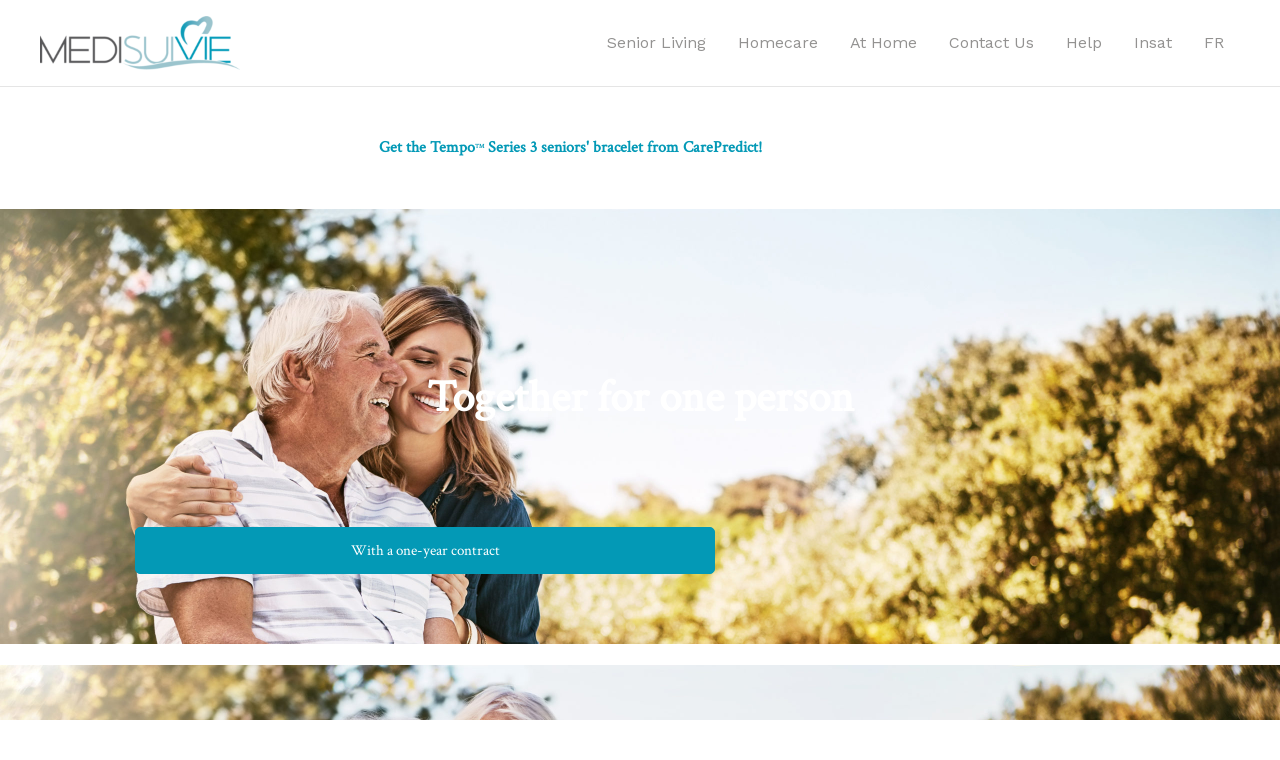

--- FILE ---
content_type: text/css
request_url: https://medisuivie.com/wp-content/uploads/elementor/css/post-3907.css?ver=1769179102
body_size: 387
content:
.elementor-3907 .elementor-element.elementor-element-3fcf9fd{--spacer-size:20px;}.elementor-widget-heading .elementor-heading-title{font-family:var( --e-global-typography-primary-font-family ), Sans-serif;font-weight:var( --e-global-typography-primary-font-weight );color:var( --e-global-color-primary );}.elementor-3907 .elementor-element.elementor-element-b55afc9{text-align:center;}.elementor-3907 .elementor-element.elementor-element-e2c3507{--spacer-size:20px;}.elementor-3907 .elementor-element.elementor-element-9c8a362:not(.elementor-motion-effects-element-type-background), .elementor-3907 .elementor-element.elementor-element-9c8a362 > .elementor-motion-effects-container > .elementor-motion-effects-layer{background-image:url("https://medisuivie.com/wp-content/uploads/2021/10/iStock-804416090-scaled.jpg");background-position:top center;background-repeat:no-repeat;background-size:cover;}.elementor-3907 .elementor-element.elementor-element-9c8a362 > .elementor-background-overlay{background-color:#000000;opacity:0.44;transition:background 0.8s, border-radius 0.3s, opacity 0.8s;}.elementor-3907 .elementor-element.elementor-element-9c8a362:hover > .elementor-background-overlay{opacity:0.55;}.elementor-3907 .elementor-element.elementor-element-9c8a362{transition:background 0.3s, border 0.3s, border-radius 0.3s, box-shadow 0.3s;padding:150px 100px 30px 100px;}.elementor-3907 .elementor-element.elementor-element-e7a3722{text-align:center;}.elementor-3907 .elementor-element.elementor-element-e7a3722 .elementor-heading-title{font-size:45px;font-weight:600;color:#FFFFFF;}.elementor-3907 .elementor-element.elementor-element-d416d0b{--spacer-size:50px;}.elementor-3907 .elementor-element.elementor-element-ce46e5f > .elementor-container{max-width:600px;}.elementor-3907 .elementor-element.elementor-element-ce46e5f{margin-top:0px;margin-bottom:0px;padding:0px 15px 20px 15px;}.elementor-widget-button .elementor-button{background-color:var( --e-global-color-accent );font-family:var( --e-global-typography-accent-font-family ), Sans-serif;font-weight:var( --e-global-typography-accent-font-weight );}.elementor-3907 .elementor-element.elementor-element-ea3cbbf .elementor-button{background-color:#0399B6;font-family:"Roboto", Sans-serif;font-size:15px;font-weight:500;border-style:solid;border-width:1px 1px 1px 1px;border-color:#0399B6;border-radius:5px 5px 5px 5px;}.elementor-3907 .elementor-element.elementor-element-ea3cbbf .elementor-button:hover, .elementor-3907 .elementor-element.elementor-element-ea3cbbf .elementor-button:focus{background-color:#FFFFFF;color:#0399B6;}.elementor-3907 .elementor-element.elementor-element-ea3cbbf .elementor-button:hover svg, .elementor-3907 .elementor-element.elementor-element-ea3cbbf .elementor-button:focus svg{fill:#0399B6;}.elementor-3907 .elementor-element.elementor-element-f819665{margin-top:0px;margin-bottom:0px;padding:0px 15px 20px 15px;}.elementor-3907 .elementor-element.elementor-element-92e7b55 .elementor-button{background-color:#0399B6;font-family:"Roboto", Sans-serif;font-size:15px;font-weight:500;border-style:solid;border-width:1px 1px 1px 1px;border-color:#0399B6;border-radius:5px 5px 5px 5px;}.elementor-3907 .elementor-element.elementor-element-92e7b55 .elementor-button:hover, .elementor-3907 .elementor-element.elementor-element-92e7b55 .elementor-button:focus{background-color:#FFFFFF;color:#0399B6;}.elementor-3907 .elementor-element.elementor-element-92e7b55 .elementor-button:hover svg, .elementor-3907 .elementor-element.elementor-element-92e7b55 .elementor-button:focus svg{fill:#0399B6;}.elementor-3907 .elementor-element.elementor-element-36e5929 .elementor-button{background-color:#0399B6;font-family:"Roboto", Sans-serif;font-size:15px;font-weight:500;border-style:solid;border-width:1px 1px 1px 1px;border-color:#0399B6;border-radius:5px 5px 5px 5px;}.elementor-3907 .elementor-element.elementor-element-36e5929 .elementor-button:hover, .elementor-3907 .elementor-element.elementor-element-36e5929 .elementor-button:focus{background-color:#FFFFFF;color:#0399B6;}.elementor-3907 .elementor-element.elementor-element-36e5929 .elementor-button:hover svg, .elementor-3907 .elementor-element.elementor-element-36e5929 .elementor-button:focus svg{fill:#0399B6;}.elementor-3907 .elementor-element.elementor-element-cfff8f0:not(.elementor-motion-effects-element-type-background), .elementor-3907 .elementor-element.elementor-element-cfff8f0 > .elementor-motion-effects-container > .elementor-motion-effects-layer{background-image:url("https://medisuivie.com/wp-content/uploads/2021/10/iStock-804416066-scaled.jpg");background-position:top center;background-repeat:no-repeat;background-size:cover;}.elementor-3907 .elementor-element.elementor-element-cfff8f0 > .elementor-background-overlay{background-color:#000000;opacity:0.44;transition:background 0.8s, border-radius 0.3s, opacity 0.8s;}.elementor-3907 .elementor-element.elementor-element-cfff8f0:hover > .elementor-background-overlay{opacity:0.55;}.elementor-3907 .elementor-element.elementor-element-cfff8f0{transition:background 0.3s, border 0.3s, border-radius 0.3s, box-shadow 0.3s;margin-top:21px;margin-bottom:0px;padding:150px 100px 30px 100px;}.elementor-3907 .elementor-element.elementor-element-54d43db{text-align:center;}.elementor-3907 .elementor-element.elementor-element-54d43db .elementor-heading-title{font-size:45px;font-weight:600;color:#FFFFFF;}.elementor-3907 .elementor-element.elementor-element-f3356a2{--spacer-size:50px;}.elementor-3907 .elementor-element.elementor-element-10a4b16 > .elementor-container{max-width:600px;}.elementor-3907 .elementor-element.elementor-element-10a4b16{margin-top:0px;margin-bottom:0px;padding:0px 15px 20px 15px;}.elementor-3907 .elementor-element.elementor-element-a6d49cc .elementor-button{background-color:#0399B6;font-family:"Roboto", Sans-serif;font-size:15px;font-weight:500;border-style:solid;border-width:1px 1px 1px 1px;border-color:#0399B6;border-radius:5px 5px 5px 5px;}.elementor-3907 .elementor-element.elementor-element-a6d49cc .elementor-button:hover, .elementor-3907 .elementor-element.elementor-element-a6d49cc .elementor-button:focus{background-color:#FFFFFF;color:#0399B6;}.elementor-3907 .elementor-element.elementor-element-a6d49cc .elementor-button:hover svg, .elementor-3907 .elementor-element.elementor-element-a6d49cc .elementor-button:focus svg{fill:#0399B6;}.elementor-3907 .elementor-element.elementor-element-d5cc3af{margin-top:0px;margin-bottom:0px;padding:0px 15px 20px 15px;}.elementor-3907 .elementor-element.elementor-element-d439f38 .elementor-button{background-color:#0399B6;font-family:"Roboto", Sans-serif;font-size:15px;font-weight:500;border-style:solid;border-width:1px 1px 1px 1px;border-color:#0399B6;border-radius:5px 5px 5px 5px;}.elementor-3907 .elementor-element.elementor-element-d439f38 .elementor-button:hover, .elementor-3907 .elementor-element.elementor-element-d439f38 .elementor-button:focus{background-color:#FFFFFF;color:#0399B6;}.elementor-3907 .elementor-element.elementor-element-d439f38 .elementor-button:hover svg, .elementor-3907 .elementor-element.elementor-element-d439f38 .elementor-button:focus svg{fill:#0399B6;}.elementor-3907 .elementor-element.elementor-element-a638657 .elementor-button{background-color:#0399B6;font-family:"Roboto", Sans-serif;font-size:15px;font-weight:500;border-style:solid;border-width:1px 1px 1px 1px;border-color:#0399B6;border-radius:5px 5px 5px 5px;}.elementor-3907 .elementor-element.elementor-element-a638657 .elementor-button:hover, .elementor-3907 .elementor-element.elementor-element-a638657 .elementor-button:focus{background-color:#FFFFFF;color:#0399B6;}.elementor-3907 .elementor-element.elementor-element-a638657 .elementor-button:hover svg, .elementor-3907 .elementor-element.elementor-element-a638657 .elementor-button:focus svg{fill:#0399B6;}@media(min-width:768px){.elementor-3907 .elementor-element.elementor-element-dce9a18{width:100%;}}